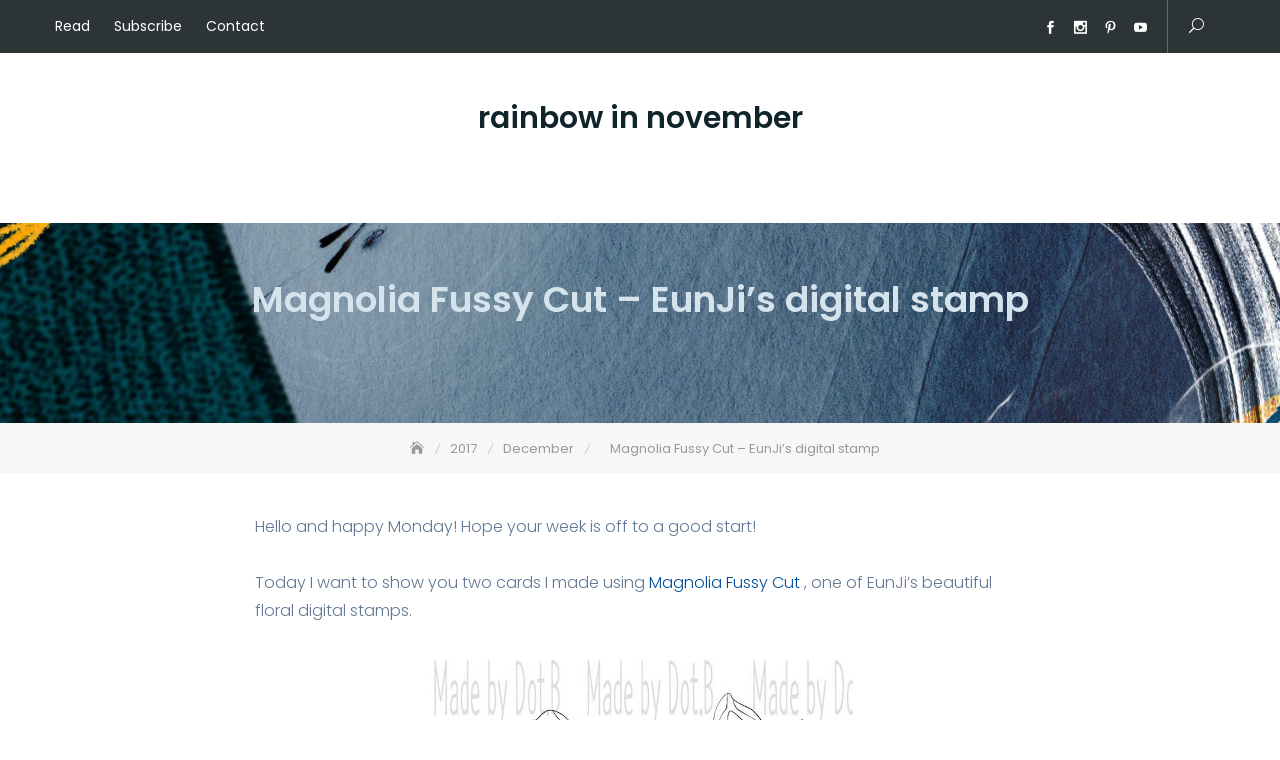

--- FILE ---
content_type: text/html; charset=UTF-8
request_url: https://rainbowinnovember.com/2017/12/magnolia-fussy-cut-eunjis-digital-stamp/
body_size: 14741
content:
<!DOCTYPE html>
<html lang="en-US">
<head>
	<meta charset="UTF-8">
	<meta name="viewport" content="width=device-width, initial-scale=1">
	<link rel="profile" href="https://gmpg.org/xfn/11">
	<title>Magnolia Fussy Cut &#8211; EunJi&#8217;s digital stamp &#8211; rainbow in november</title>
<meta name='robots' content='max-image-preview:large' />
<link rel='dns-prefetch' href='//fonts.googleapis.com' />
<link rel="alternate" type="application/rss+xml" title="rainbow in november &raquo; Feed" href="https://rainbowinnovember.com/feed/" />
<link rel="alternate" type="application/rss+xml" title="rainbow in november &raquo; Comments Feed" href="https://rainbowinnovember.com/comments/feed/" />
<link rel="alternate" type="application/rss+xml" title="rainbow in november &raquo; Magnolia Fussy Cut &#8211; EunJi&#8217;s digital stamp Comments Feed" href="https://rainbowinnovember.com/2017/12/magnolia-fussy-cut-eunjis-digital-stamp/feed/" />
<link rel="alternate" title="oEmbed (JSON)" type="application/json+oembed" href="https://rainbowinnovember.com/wp-json/oembed/1.0/embed?url=https%3A%2F%2Frainbowinnovember.com%2F2017%2F12%2Fmagnolia-fussy-cut-eunjis-digital-stamp%2F" />
<link rel="alternate" title="oEmbed (XML)" type="text/xml+oembed" href="https://rainbowinnovember.com/wp-json/oembed/1.0/embed?url=https%3A%2F%2Frainbowinnovember.com%2F2017%2F12%2Fmagnolia-fussy-cut-eunjis-digital-stamp%2F&#038;format=xml" />
<style id='wp-img-auto-sizes-contain-inline-css' type='text/css'>
img:is([sizes=auto i],[sizes^="auto," i]){contain-intrinsic-size:3000px 1500px}
/*# sourceURL=wp-img-auto-sizes-contain-inline-css */
</style>
<style id='wp-emoji-styles-inline-css' type='text/css'>

	img.wp-smiley, img.emoji {
		display: inline !important;
		border: none !important;
		box-shadow: none !important;
		height: 1em !important;
		width: 1em !important;
		margin: 0 0.07em !important;
		vertical-align: -0.1em !important;
		background: none !important;
		padding: 0 !important;
	}
/*# sourceURL=wp-emoji-styles-inline-css */
</style>
<link rel='stylesheet' id='wp-block-library-css' href='https://rainbowinnovember.com/wp-includes/css/dist/block-library/style.min.css?ver=6.9' type='text/css' media='all' />
<style id='wp-block-library-theme-inline-css' type='text/css'>
.wp-block-audio :where(figcaption){color:#555;font-size:13px;text-align:center}.is-dark-theme .wp-block-audio :where(figcaption){color:#ffffffa6}.wp-block-audio{margin:0 0 1em}.wp-block-code{border:1px solid #ccc;border-radius:4px;font-family:Menlo,Consolas,monaco,monospace;padding:.8em 1em}.wp-block-embed :where(figcaption){color:#555;font-size:13px;text-align:center}.is-dark-theme .wp-block-embed :where(figcaption){color:#ffffffa6}.wp-block-embed{margin:0 0 1em}.blocks-gallery-caption{color:#555;font-size:13px;text-align:center}.is-dark-theme .blocks-gallery-caption{color:#ffffffa6}:root :where(.wp-block-image figcaption){color:#555;font-size:13px;text-align:center}.is-dark-theme :root :where(.wp-block-image figcaption){color:#ffffffa6}.wp-block-image{margin:0 0 1em}.wp-block-pullquote{border-bottom:4px solid;border-top:4px solid;color:currentColor;margin-bottom:1.75em}.wp-block-pullquote :where(cite),.wp-block-pullquote :where(footer),.wp-block-pullquote__citation{color:currentColor;font-size:.8125em;font-style:normal;text-transform:uppercase}.wp-block-quote{border-left:.25em solid;margin:0 0 1.75em;padding-left:1em}.wp-block-quote cite,.wp-block-quote footer{color:currentColor;font-size:.8125em;font-style:normal;position:relative}.wp-block-quote:where(.has-text-align-right){border-left:none;border-right:.25em solid;padding-left:0;padding-right:1em}.wp-block-quote:where(.has-text-align-center){border:none;padding-left:0}.wp-block-quote.is-large,.wp-block-quote.is-style-large,.wp-block-quote:where(.is-style-plain){border:none}.wp-block-search .wp-block-search__label{font-weight:700}.wp-block-search__button{border:1px solid #ccc;padding:.375em .625em}:where(.wp-block-group.has-background){padding:1.25em 2.375em}.wp-block-separator.has-css-opacity{opacity:.4}.wp-block-separator{border:none;border-bottom:2px solid;margin-left:auto;margin-right:auto}.wp-block-separator.has-alpha-channel-opacity{opacity:1}.wp-block-separator:not(.is-style-wide):not(.is-style-dots){width:100px}.wp-block-separator.has-background:not(.is-style-dots){border-bottom:none;height:1px}.wp-block-separator.has-background:not(.is-style-wide):not(.is-style-dots){height:2px}.wp-block-table{margin:0 0 1em}.wp-block-table td,.wp-block-table th{word-break:normal}.wp-block-table :where(figcaption){color:#555;font-size:13px;text-align:center}.is-dark-theme .wp-block-table :where(figcaption){color:#ffffffa6}.wp-block-video :where(figcaption){color:#555;font-size:13px;text-align:center}.is-dark-theme .wp-block-video :where(figcaption){color:#ffffffa6}.wp-block-video{margin:0 0 1em}:root :where(.wp-block-template-part.has-background){margin-bottom:0;margin-top:0;padding:1.25em 2.375em}
/*# sourceURL=/wp-includes/css/dist/block-library/theme.min.css */
</style>
<style id='classic-theme-styles-inline-css' type='text/css'>
/*! This file is auto-generated */
.wp-block-button__link{color:#fff;background-color:#32373c;border-radius:9999px;box-shadow:none;text-decoration:none;padding:calc(.667em + 2px) calc(1.333em + 2px);font-size:1.125em}.wp-block-file__button{background:#32373c;color:#fff;text-decoration:none}
/*# sourceURL=/wp-includes/css/classic-themes.min.css */
</style>
<style id='wppb-edit-profile-style-inline-css' type='text/css'>


/*# sourceURL=https://rainbowinnovember.com/wp-content/plugins/profile-builder/assets/misc/gutenberg/blocks/build/edit-profile/style-index.css */
</style>
<style id='wppb-login-style-inline-css' type='text/css'>


/*# sourceURL=https://rainbowinnovember.com/wp-content/plugins/profile-builder/assets/misc/gutenberg/blocks/build/login/style-index.css */
</style>
<style id='wppb-recover-password-style-inline-css' type='text/css'>


/*# sourceURL=https://rainbowinnovember.com/wp-content/plugins/profile-builder/assets/misc/gutenberg/blocks/build/recover-password/style-index.css */
</style>
<style id='wppb-register-style-inline-css' type='text/css'>


/*# sourceURL=https://rainbowinnovember.com/wp-content/plugins/profile-builder/assets/misc/gutenberg/blocks/build/register/style-index.css */
</style>
<link rel='stylesheet' id='wp-components-css' href='https://rainbowinnovember.com/wp-includes/css/dist/components/style.min.css?ver=6.9' type='text/css' media='all' />
<link rel='stylesheet' id='wp-preferences-css' href='https://rainbowinnovember.com/wp-includes/css/dist/preferences/style.min.css?ver=6.9' type='text/css' media='all' />
<link rel='stylesheet' id='wp-block-editor-css' href='https://rainbowinnovember.com/wp-includes/css/dist/block-editor/style.min.css?ver=6.9' type='text/css' media='all' />
<link rel='stylesheet' id='wp-reusable-blocks-css' href='https://rainbowinnovember.com/wp-includes/css/dist/reusable-blocks/style.min.css?ver=6.9' type='text/css' media='all' />
<link rel='stylesheet' id='wp-patterns-css' href='https://rainbowinnovember.com/wp-includes/css/dist/patterns/style.min.css?ver=6.9' type='text/css' media='all' />
<link rel='stylesheet' id='wp-editor-css' href='https://rainbowinnovember.com/wp-includes/css/dist/editor/style.min.css?ver=6.9' type='text/css' media='all' />
<link rel='stylesheet' id='cb-common-css-css' href='https://rainbowinnovember.com/wp-content/plugins/creative-blocks/dist/blocks.style.build.css?ver=6.9' type='text/css' media='all' />
<link rel='stylesheet' id='font-awesome-css' href='https://rainbowinnovember.com/wp-content/plugins/elementor/assets/lib/font-awesome/css/font-awesome.min.css?ver=4.7.0' type='text/css' media='all' />
<link rel='stylesheet' id='mpp_gutenberg-css' href='https://rainbowinnovember.com/wp-content/plugins/profile-builder/add-ons-free/user-profile-picture/dist/blocks.style.build.css?ver=2.6.0' type='text/css' media='all' />
<style id='global-styles-inline-css' type='text/css'>
:root{--wp--preset--aspect-ratio--square: 1;--wp--preset--aspect-ratio--4-3: 4/3;--wp--preset--aspect-ratio--3-4: 3/4;--wp--preset--aspect-ratio--3-2: 3/2;--wp--preset--aspect-ratio--2-3: 2/3;--wp--preset--aspect-ratio--16-9: 16/9;--wp--preset--aspect-ratio--9-16: 9/16;--wp--preset--color--black: #000000;--wp--preset--color--cyan-bluish-gray: #abb8c3;--wp--preset--color--white: #ffffff;--wp--preset--color--pale-pink: #f78da7;--wp--preset--color--vivid-red: #cf2e2e;--wp--preset--color--luminous-vivid-orange: #ff6900;--wp--preset--color--luminous-vivid-amber: #fcb900;--wp--preset--color--light-green-cyan: #7bdcb5;--wp--preset--color--vivid-green-cyan: #00d084;--wp--preset--color--pale-cyan-blue: #8ed1fc;--wp--preset--color--vivid-cyan-blue: #0693e3;--wp--preset--color--vivid-purple: #9b51e0;--wp--preset--color--tan: #E6DBAD;--wp--preset--color--yellow: #FDE64B;--wp--preset--color--orange: #ED7014;--wp--preset--color--red: #D0312D;--wp--preset--color--pink: #0081FE;--wp--preset--color--purple: #A32CC4;--wp--preset--color--blue: #3A43BA;--wp--preset--color--green: #67B930;--wp--preset--color--brown: #231709;--wp--preset--color--grey: #6C626D;--wp--preset--gradient--vivid-cyan-blue-to-vivid-purple: linear-gradient(135deg,rgb(6,147,227) 0%,rgb(155,81,224) 100%);--wp--preset--gradient--light-green-cyan-to-vivid-green-cyan: linear-gradient(135deg,rgb(122,220,180) 0%,rgb(0,208,130) 100%);--wp--preset--gradient--luminous-vivid-amber-to-luminous-vivid-orange: linear-gradient(135deg,rgb(252,185,0) 0%,rgb(255,105,0) 100%);--wp--preset--gradient--luminous-vivid-orange-to-vivid-red: linear-gradient(135deg,rgb(255,105,0) 0%,rgb(207,46,46) 100%);--wp--preset--gradient--very-light-gray-to-cyan-bluish-gray: linear-gradient(135deg,rgb(238,238,238) 0%,rgb(169,184,195) 100%);--wp--preset--gradient--cool-to-warm-spectrum: linear-gradient(135deg,rgb(74,234,220) 0%,rgb(151,120,209) 20%,rgb(207,42,186) 40%,rgb(238,44,130) 60%,rgb(251,105,98) 80%,rgb(254,248,76) 100%);--wp--preset--gradient--blush-light-purple: linear-gradient(135deg,rgb(255,206,236) 0%,rgb(152,150,240) 100%);--wp--preset--gradient--blush-bordeaux: linear-gradient(135deg,rgb(254,205,165) 0%,rgb(254,45,45) 50%,rgb(107,0,62) 100%);--wp--preset--gradient--luminous-dusk: linear-gradient(135deg,rgb(255,203,112) 0%,rgb(199,81,192) 50%,rgb(65,88,208) 100%);--wp--preset--gradient--pale-ocean: linear-gradient(135deg,rgb(255,245,203) 0%,rgb(182,227,212) 50%,rgb(51,167,181) 100%);--wp--preset--gradient--electric-grass: linear-gradient(135deg,rgb(202,248,128) 0%,rgb(113,206,126) 100%);--wp--preset--gradient--midnight: linear-gradient(135deg,rgb(2,3,129) 0%,rgb(40,116,252) 100%);--wp--preset--font-size--small: 12px;--wp--preset--font-size--medium: 20px;--wp--preset--font-size--large: 36px;--wp--preset--font-size--x-large: 42px;--wp--preset--font-size--regular: 16px;--wp--preset--font-size--larger: 36px;--wp--preset--font-size--huge: 48px;--wp--preset--spacing--20: 0.44rem;--wp--preset--spacing--30: 0.67rem;--wp--preset--spacing--40: 1rem;--wp--preset--spacing--50: 1.5rem;--wp--preset--spacing--60: 2.25rem;--wp--preset--spacing--70: 3.38rem;--wp--preset--spacing--80: 5.06rem;--wp--preset--shadow--natural: 6px 6px 9px rgba(0, 0, 0, 0.2);--wp--preset--shadow--deep: 12px 12px 50px rgba(0, 0, 0, 0.4);--wp--preset--shadow--sharp: 6px 6px 0px rgba(0, 0, 0, 0.2);--wp--preset--shadow--outlined: 6px 6px 0px -3px rgb(255, 255, 255), 6px 6px rgb(0, 0, 0);--wp--preset--shadow--crisp: 6px 6px 0px rgb(0, 0, 0);}:where(.is-layout-flex){gap: 0.5em;}:where(.is-layout-grid){gap: 0.5em;}body .is-layout-flex{display: flex;}.is-layout-flex{flex-wrap: wrap;align-items: center;}.is-layout-flex > :is(*, div){margin: 0;}body .is-layout-grid{display: grid;}.is-layout-grid > :is(*, div){margin: 0;}:where(.wp-block-columns.is-layout-flex){gap: 2em;}:where(.wp-block-columns.is-layout-grid){gap: 2em;}:where(.wp-block-post-template.is-layout-flex){gap: 1.25em;}:where(.wp-block-post-template.is-layout-grid){gap: 1.25em;}.has-black-color{color: var(--wp--preset--color--black) !important;}.has-cyan-bluish-gray-color{color: var(--wp--preset--color--cyan-bluish-gray) !important;}.has-white-color{color: var(--wp--preset--color--white) !important;}.has-pale-pink-color{color: var(--wp--preset--color--pale-pink) !important;}.has-vivid-red-color{color: var(--wp--preset--color--vivid-red) !important;}.has-luminous-vivid-orange-color{color: var(--wp--preset--color--luminous-vivid-orange) !important;}.has-luminous-vivid-amber-color{color: var(--wp--preset--color--luminous-vivid-amber) !important;}.has-light-green-cyan-color{color: var(--wp--preset--color--light-green-cyan) !important;}.has-vivid-green-cyan-color{color: var(--wp--preset--color--vivid-green-cyan) !important;}.has-pale-cyan-blue-color{color: var(--wp--preset--color--pale-cyan-blue) !important;}.has-vivid-cyan-blue-color{color: var(--wp--preset--color--vivid-cyan-blue) !important;}.has-vivid-purple-color{color: var(--wp--preset--color--vivid-purple) !important;}.has-black-background-color{background-color: var(--wp--preset--color--black) !important;}.has-cyan-bluish-gray-background-color{background-color: var(--wp--preset--color--cyan-bluish-gray) !important;}.has-white-background-color{background-color: var(--wp--preset--color--white) !important;}.has-pale-pink-background-color{background-color: var(--wp--preset--color--pale-pink) !important;}.has-vivid-red-background-color{background-color: var(--wp--preset--color--vivid-red) !important;}.has-luminous-vivid-orange-background-color{background-color: var(--wp--preset--color--luminous-vivid-orange) !important;}.has-luminous-vivid-amber-background-color{background-color: var(--wp--preset--color--luminous-vivid-amber) !important;}.has-light-green-cyan-background-color{background-color: var(--wp--preset--color--light-green-cyan) !important;}.has-vivid-green-cyan-background-color{background-color: var(--wp--preset--color--vivid-green-cyan) !important;}.has-pale-cyan-blue-background-color{background-color: var(--wp--preset--color--pale-cyan-blue) !important;}.has-vivid-cyan-blue-background-color{background-color: var(--wp--preset--color--vivid-cyan-blue) !important;}.has-vivid-purple-background-color{background-color: var(--wp--preset--color--vivid-purple) !important;}.has-black-border-color{border-color: var(--wp--preset--color--black) !important;}.has-cyan-bluish-gray-border-color{border-color: var(--wp--preset--color--cyan-bluish-gray) !important;}.has-white-border-color{border-color: var(--wp--preset--color--white) !important;}.has-pale-pink-border-color{border-color: var(--wp--preset--color--pale-pink) !important;}.has-vivid-red-border-color{border-color: var(--wp--preset--color--vivid-red) !important;}.has-luminous-vivid-orange-border-color{border-color: var(--wp--preset--color--luminous-vivid-orange) !important;}.has-luminous-vivid-amber-border-color{border-color: var(--wp--preset--color--luminous-vivid-amber) !important;}.has-light-green-cyan-border-color{border-color: var(--wp--preset--color--light-green-cyan) !important;}.has-vivid-green-cyan-border-color{border-color: var(--wp--preset--color--vivid-green-cyan) !important;}.has-pale-cyan-blue-border-color{border-color: var(--wp--preset--color--pale-cyan-blue) !important;}.has-vivid-cyan-blue-border-color{border-color: var(--wp--preset--color--vivid-cyan-blue) !important;}.has-vivid-purple-border-color{border-color: var(--wp--preset--color--vivid-purple) !important;}.has-vivid-cyan-blue-to-vivid-purple-gradient-background{background: var(--wp--preset--gradient--vivid-cyan-blue-to-vivid-purple) !important;}.has-light-green-cyan-to-vivid-green-cyan-gradient-background{background: var(--wp--preset--gradient--light-green-cyan-to-vivid-green-cyan) !important;}.has-luminous-vivid-amber-to-luminous-vivid-orange-gradient-background{background: var(--wp--preset--gradient--luminous-vivid-amber-to-luminous-vivid-orange) !important;}.has-luminous-vivid-orange-to-vivid-red-gradient-background{background: var(--wp--preset--gradient--luminous-vivid-orange-to-vivid-red) !important;}.has-very-light-gray-to-cyan-bluish-gray-gradient-background{background: var(--wp--preset--gradient--very-light-gray-to-cyan-bluish-gray) !important;}.has-cool-to-warm-spectrum-gradient-background{background: var(--wp--preset--gradient--cool-to-warm-spectrum) !important;}.has-blush-light-purple-gradient-background{background: var(--wp--preset--gradient--blush-light-purple) !important;}.has-blush-bordeaux-gradient-background{background: var(--wp--preset--gradient--blush-bordeaux) !important;}.has-luminous-dusk-gradient-background{background: var(--wp--preset--gradient--luminous-dusk) !important;}.has-pale-ocean-gradient-background{background: var(--wp--preset--gradient--pale-ocean) !important;}.has-electric-grass-gradient-background{background: var(--wp--preset--gradient--electric-grass) !important;}.has-midnight-gradient-background{background: var(--wp--preset--gradient--midnight) !important;}.has-small-font-size{font-size: var(--wp--preset--font-size--small) !important;}.has-medium-font-size{font-size: var(--wp--preset--font-size--medium) !important;}.has-large-font-size{font-size: var(--wp--preset--font-size--large) !important;}.has-x-large-font-size{font-size: var(--wp--preset--font-size--x-large) !important;}
:where(.wp-block-post-template.is-layout-flex){gap: 1.25em;}:where(.wp-block-post-template.is-layout-grid){gap: 1.25em;}
:where(.wp-block-term-template.is-layout-flex){gap: 1.25em;}:where(.wp-block-term-template.is-layout-grid){gap: 1.25em;}
:where(.wp-block-columns.is-layout-flex){gap: 2em;}:where(.wp-block-columns.is-layout-grid){gap: 2em;}
:root :where(.wp-block-pullquote){font-size: 1.5em;line-height: 1.6;}
/*# sourceURL=global-styles-inline-css */
</style>
<link rel='stylesheet' id='jquery-ui-smoothness-css' href='https://rainbowinnovember.com/wp-content/plugins/creative-blocks/vendors/jquery-ui.css?ver=1.12.1' type='text/css' media='all' />
<link rel='stylesheet' id='email-subscribers-css' href='https://rainbowinnovember.com/wp-content/plugins/email-subscribers/lite/public/css/email-subscribers-public.css?ver=5.9.13' type='text/css' media='all' />
<link rel='stylesheet' id='ivory-search-styles-css' href='https://rainbowinnovember.com/wp-content/plugins/add-search-to-menu/public/css/ivory-search.min.css?ver=5.5.13' type='text/css' media='all' />
<link rel='stylesheet' id='bootstrap-css' href='https://rainbowinnovember.com/wp-content/themes/blogto/assets/vendors/bootstrap/css/bootstrap.min.css?ver=1743933285' type='text/css' media='all' />
<link rel='stylesheet' id='kfi-icons-css' href='https://rainbowinnovember.com/wp-content/themes/blogto/assets/vendors/kf-icons/css/style.css?ver=1743933285' type='text/css' media='all' />
<link rel='stylesheet' id='owlcarousel-css' href='https://rainbowinnovember.com/wp-content/themes/blogto/assets/vendors/OwlCarousel2-2.2.1/assets/owl.carousel.min.css?ver=1743933285' type='text/css' media='all' />
<link rel='stylesheet' id='owlcarousel-theme-css' href='https://rainbowinnovember.com/wp-content/themes/blogto/assets/vendors/OwlCarousel2-2.2.1/assets/owl.theme.default.min.css?ver=1743933285' type='text/css' media='all' />
<link rel='stylesheet' id='colorbox-css' href='https://rainbowinnovember.com/wp-content/themes/blogto/assets/vendors/colorbox/css/colorbox.min.css?ver=1743933285' type='text/css' media='all' />
<link rel='stylesheet' id='blogto-blocks-css' href='https://rainbowinnovember.com/wp-content/themes/blogto/assets/css/blocks.min.css?ver=1743933285' type='text/css' media='all' />
<link rel='stylesheet' id='chld_thm_cfg_parent-css' href='https://rainbowinnovember.com/wp-content/themes/blogto/style.css?ver=1743933285' type='text/css' media='all' />
<link rel='stylesheet' id='blogto-google-fonts-css' href='//fonts.googleapis.com/css?family=Poppins:300,400,400i,500,600,700,800,900' type='text/css' media='all' />
<link rel='stylesheet' id='blogto-style-css' href='https://rainbowinnovember.com/wp-content/themes/tyoocat/style.css?ver=1743933285' type='text/css' media='all' />
<link rel='stylesheet' id='wppb_stylesheet-css' href='https://rainbowinnovember.com/wp-content/plugins/profile-builder/assets/css/style-front-end.css?ver=3.15.2' type='text/css' media='all' />
<script type="text/javascript" src="https://rainbowinnovember.com/wp-includes/js/jquery/jquery.min.js?ver=3.7.1" id="jquery-core-js"></script>
<script type="text/javascript" src="https://rainbowinnovember.com/wp-includes/js/jquery/jquery-migrate.min.js?ver=3.4.1" id="jquery-migrate-js"></script>
<link rel="https://api.w.org/" href="https://rainbowinnovember.com/wp-json/" /><link rel="alternate" title="JSON" type="application/json" href="https://rainbowinnovember.com/wp-json/wp/v2/posts/381" /><link rel="EditURI" type="application/rsd+xml" title="RSD" href="https://rainbowinnovember.com/xmlrpc.php?rsd" />
<meta name="generator" content="WordPress 6.9" />
<link rel="canonical" href="https://rainbowinnovember.com/2017/12/magnolia-fussy-cut-eunjis-digital-stamp/" />
<link rel='shortlink' href='https://rainbowinnovember.com/?p=381' />
<!-- start Simple Custom CSS and JS -->
<style type="text/css">
.single-post .site-header .site-branding{margin-top:0!important;}.single-post #primary-menu{margin-top:0px!important;}/*.single-post #masthead > div > div > div.col-xs-9.col-sm-7.col-md-12{display:none!important;}*/.single-post #masthead > div > div > div.col-xs-9.col-sm-7.col-md-12 > div > div > p.site-description{display:none!important;}.single-post .site-header.site-alternate-header .site-branding .site-title, .single-post .site-header.site-alternate-header .site-branding .site-title a{font-size:30px!important;}.single-post .site-header.site-alternate-header .main-navigation{display:none!important;}.single-post .site-header.site-alternate-header .site-branding-outer {text-align: center;padding-top: 5px!important;padding-bottom: 15px!important;}#menu-footer-menu{margin-right:90px!important;}</style>
<!-- end Simple Custom CSS and JS -->
<!-- Analytics by WP Statistics - https://wp-statistics.com -->
<link rel="pingback" href="https://rainbowinnovember.com/xmlrpc.php">
	<style type="text/css">
		.offcanvas-menu-open .kt-offcanvas-overlay {
		    position: fixed;
		    width: 100%;
		    height: 100%;
		    background: rgba(0, 0, 0, 0.7);
		    opacity: 1;
		    z-index: 9;
		    top: 0px;
		}

		.kt-offcanvas-overlay {
		    width: 0;
		    height: 0;
		    opacity: 0;
		    transition: opacity 0.5s;
		}

				
		.masonry-grid.wrap-post-list {
			width: 100% !important;
		}

		
		.block-callback {
		   background-image: url(/wp-content/uploads/2020/05/image-from-rawpixel-id-393514-jpeg-scaled.jpg );
		 }

		/*======================================*/
		/* Site title */
		/*======================================*/
		.site-header .site-branding .site-title,
		.site-header .site-branding .site-title a {
			color: #10242b;
		} 

		/*======================================*/
		/* Tagline title */
		/*======================================*/
		.site-header .site-branding .site-description {
			color: #4d4d4d;
		}

		/*======================================*/
		/* Primary color */
		/*======================================*/

		/*======================================*/
		/* Background Primary color */
		/*======================================*/
		#go-top span:hover, #go-top span:focus, #go-top span:active, .page-numbers.current,
		.searchform .search-button, .button-primary, .wrap-detail-page .contact-form-section input[type="submit"], .wrap-detail-page .kt-contact-form-area .form-group input.form-control[type="submit"], .block-grid .post-content .post-content-inner span.cat a, .block-grid .post-content .post-content-inner .button-container .post-footer-detail .post-format-outer > span span, .comments-area .comment-respond .comment-form .submit, .wrap-detail-page form input[type="submit"], .widget.widget_mc4wp_form_widget input[type="submit"] {
			background-color: #ffcccc		}

		/*======================================*/
		/* Primary border color */
		/*======================================*/
		#go-top span:hover, #go-top span:focus, #go-top span:active,
		.main-navigation ul ul, .page-numbers.current,
		.searchform .search-button, .button-primary, .wrap-detail-page .contact-form-section input[type="submit"], .wrap-detail-page .kt-contact-form-area .form-group input.form-control[type="submit"], .comments-area .comment-respond .comment-form .submit, .wrap-detail-page form input[type="submit"], .widget.widget_mc4wp_form_widget input[type="submit"] {
			border-color: #ffcccc		}

	</style>
	<meta name="generator" content="Elementor 3.34.1; features: additional_custom_breakpoints; settings: css_print_method-external, google_font-enabled, font_display-auto">
			<style>
				.e-con.e-parent:nth-of-type(n+4):not(.e-lazyloaded):not(.e-no-lazyload),
				.e-con.e-parent:nth-of-type(n+4):not(.e-lazyloaded):not(.e-no-lazyload) * {
					background-image: none !important;
				}
				@media screen and (max-height: 1024px) {
					.e-con.e-parent:nth-of-type(n+3):not(.e-lazyloaded):not(.e-no-lazyload),
					.e-con.e-parent:nth-of-type(n+3):not(.e-lazyloaded):not(.e-no-lazyload) * {
						background-image: none !important;
					}
				}
				@media screen and (max-height: 640px) {
					.e-con.e-parent:nth-of-type(n+2):not(.e-lazyloaded):not(.e-no-lazyload),
					.e-con.e-parent:nth-of-type(n+2):not(.e-lazyloaded):not(.e-no-lazyload) * {
						background-image: none !important;
					}
				}
			</style>
				<style id="blogto-custom-header-styles" type="text/css">
		.wrap-inner-banner .page-header .page-title,
		body.home.page .wrap-inner-banner .page-header .page-title {
			color: #d5e3ed;
		}
	</style>
<link rel="icon" href="https://rainbowinnovember.com/wp-content/uploads/2020/05/cropped-Rainbow-32x32.png" sizes="32x32" />
<link rel="icon" href="https://rainbowinnovember.com/wp-content/uploads/2020/05/cropped-Rainbow-192x192.png" sizes="192x192" />
<link rel="apple-touch-icon" href="https://rainbowinnovember.com/wp-content/uploads/2020/05/cropped-Rainbow-180x180.png" />
<meta name="msapplication-TileImage" content="https://rainbowinnovember.com/wp-content/uploads/2020/05/cropped-Rainbow-270x270.png" />
		<style type="text/css" id="wp-custom-css">
			.comments-area .comment-respond .logged-in-as a {color:#007b9d!important;}.comments-area .comment-respond .logged-in-as a:hover {color:#105677!important;}.nav-links a:hover{color:#007b9d!important;}.nav-links a:before:hover{color:#007b9d!important;}/*.block-slider,.home-slider,.owl-stage-outer,.owl-stage,.owl-item,.slide-item{height:300px!important;}.block-slider .banner-overlay, .block-slider .post-content-overlay .post-thumb figure a, .post-content-overlay .post-thumb figure .block-slider a{padding:40px!important;}*/.section-banner-wrap,.wrap-inner-banner,.wrap-inner-banner .container,.page-header{height:200px!important;padding-top:0;}.page-header{padding-top:15px!important;}.cat{display:none!important;}#masthead{min-height:100%;background:linear-gradient(0deg, rgba(255, 255, 255, 0.3), rgba(255, 255, 255, 0.3)), url(https://i.ibb.co/pdFgFVz/snezhana-hulak-TWOVZh-Ck0t-Y-unsplash.jpg);background-size:cover;color:#ffffff!important;background-position: center 30%;border-bottom:50px solid #ffffff;border-top:10px solid #ffffff;}.main-navigation ul.primary-menu > .current_page_item > a, .main-navigation ul.primary-menu > .current-menu-item > a{color:#000000;}.main-navigation ul.primary-menu > .current_page_item > a, .main-navigation ul.primary-menu > .current-menu-item > a{border-color:#000000;}.site-header.site-alternate-header .main-navigation{border-top:0!important;padding-top:0!important;}.site-header.site-alternate-header .site-branding .site-description{border-left:1px solid #000000;}.site-title a:hover, .menu-item a:hover, .post-title a:hover, .cat-item a:hover, .button-container a:hover{color:#FC8888!important;}.top-header-menu li a:hover, #menu-social-menu li a:hover, .search-icon a:hover{color:#FFCCCC!important;}.button-primary,.page-numbers.current,.kfi .kfi-pushpin-alt,.es_subscription_form_submit.es_submit_button.es_textbox_button{background-color:#FFCCCC!important;border-color:#FFCCCC!important;color:#000000!important;}.button-primary:hover, .page-numbers:hover, .page-numbers.current:hover, .es_subscription_form_submit.es_submit_button.es_textbox_button:hover{background-color:#000000!important;color:#ffffff!important;border-color:#000000!important;}#primary-menu{margin-top:100px;}.site-branding{margin-top:100px;}.emaillist form label{font-weight:400!important;}.post-text a:hover, .instagram-title a:hover{color:#0085ba!important;}.post-text a, .instagram-title a{white-space:nowrap!important;}*{text-transform:none;}.post-content-inner{color:#627894!important;}		</style>
		</head>

<body class="wp-singular post-template-default single single-post postid-381 single-format-standard wp-theme-blogto wp-child-theme-tyoocat blogto elementor-default elementor-kit-9232">

	<div id="site-loader">
		<div class="site-loader-inner">
			<img src="https://rainbowinnovember.com/wp-content/themes/blogto/assets/images/placeholder/loader.gif" alt="Site Loader">		</div>
	</div>

	<div id="page" class="site">
		<a class="skip-link screen-reader-text" href="#content">
			Skip to content		</a>
		<div id="offcanvas-menu">
	<div class="close-offcanvas-menu">
		<span class="kfi kfi-close"></span>
	</div>
	<div id="primary-nav-offcanvas" class="offcanvas-navigation">
		<ul id="primary-menu" class="primary-menu"><li id="menu-item-34" class="menu-item menu-item-type-custom menu-item-object-custom menu-item-home menu-item-34"><a href="https://rainbowinnovember.com">Home</a></li>
<li id="menu-item-35" class="menu-item menu-item-type-post_type menu-item-object-page menu-item-35"><a href="https://rainbowinnovember.com/resume/">Design resume</a></li>
</ul>	</div>
</div>				<header class="wrapper top-header">
			<div class="container">
				<div class="row">
					<div class="col-xs-12 col-sm-6 col-md-6">
						<div class="top-header-left">
							<div class="top-header-menu">
								<ul id="top-header-menu" class="top-header-menu"><li id="menu-item-68" class="menu-item menu-item-type-custom menu-item-object-custom menu-item-home menu-item-68"><a href="https://rainbowinnovember.com">Read</a></li>
<li id="menu-item-67" class="menu-item menu-item-type-post_type menu-item-object-page menu-item-67"><a href="https://rainbowinnovember.com/subscribe/">Subscribe</a></li>
<li id="menu-item-69" class="menu-item menu-item-type-custom menu-item-object-custom menu-item-69"><a href="/cdn-cgi/l/email-protection#4c382d29293922623523237d7d0c2b212d2520622f2321">Contact</a></li>
</ul>							</div>
						</div>
					</div>
					<div class="col-xs-12 col-sm-6 col-md-6">
						<div class="top-header-right">
						<div class="socialgroup">
							<ul id="menu-social-menu" class="menu"><li id="menu-item-71" class="menu-item menu-item-type-custom menu-item-object-custom menu-item-71"><a href="https://www.facebook.com/tyoocat/">facebook</a></li>
<li id="menu-item-37" class="menu-item menu-item-type-custom menu-item-object-custom menu-item-37"><a href="https://instagram.com/tyoocat">instagram</a></li>
<li id="menu-item-39" class="menu-item menu-item-type-custom menu-item-object-custom menu-item-39"><a href="https://pinterest.com/tyoocat/my-cards/">pinterest</a></li>
<li id="menu-item-40" class="menu-item menu-item-type-custom menu-item-object-custom menu-item-40"><a href="https://www.youtube.com/c/taeeunyoocards">youtube</a></li>
</ul>						</div>
													<span class="search-icon">
								<a href="#">
									<button aria-expanded="false">
										<span class="kfi kfi-search" aria-hidden="true"></span>
									</button>
								</a>
								<div id="search-form">
									<form role="search" method="get" id="searchform" class="searchform" action="https://rainbowinnovember.com/">
				<div>
					<label class="screen-reader-text" for="s">Search for:</label>
					<input type="text" value="" name="s" id="s" />
					<input type="submit" id="searchsubmit" value="Search" />
				</div>
			<button type="submit" class="search-button"><span class="kfi kfi-search"></span></button></form>								</div><!-- /#search-form -->
							</span>
																		</div>
					</div>
				</div>
			</div>
		</header>
							<header id="masthead" class="wrapper site-header site-alternate-header" role="banner">
				<div class="container">
					<div class="row">
						<div class="col-xs-9 col-sm-7 col-md-12">
							<div class="site-branding-outer clearfix">
	<div class="site-branding">
					<p class="site-title">
					<a href="https://rainbowinnovember.com/" rel="home">
						rainbow in november					</a>
				</p>
				<p class="site-description">
				handmade cards by TaeEun Yoo			</p>
		</div><!-- .site-branding -->
</div>						</div>
						<div class="hidden-xs hidden-sm" id="primary-nav-container">
							<div class="wrap-nav main-navigation">
								<div id="navigation">
								    <nav id="site-navigation" class="main-navigation" role="navigation" aria-label="Primary Menu">
										<ul id="primary-menu" class="primary-menu"><li class="menu-item menu-item-type-custom menu-item-object-custom menu-item-home menu-item-34"><a href="https://rainbowinnovember.com">Home</a></li>
<li class="menu-item menu-item-type-post_type menu-item-object-page menu-item-35"><a href="https://rainbowinnovember.com/resume/">Design resume</a></li>
</ul>								    </nav>
								</div>
							</div>
						</div>
						<div class="col-xs-3 col-sm-5 visible-xs visible-sm" id="header-bottom-right-outer">
							<div class="header-bottom-right">
								<span class="alt-menu-icon visible-sm">
									<a class="offcanvas-menu-toggler" href="#">
										<span class="kfi kfi-menu"></span>
									</a>
								</span>
							</div>
						</div>
					</div>
				</div>
			</header><!-- alternate-header -->

		
		<div id="content" class="wrapper site-main">


<section class="wrapper section-banner-wrap">
	<div class="wrap-inner-banner" style="background-image: url('/wp-content/uploads/2020/05/cropped-image-from-rawpixel-id-2209814-jpeg-scaled-2.jpg')">
		<div class="container">
			<header class="page-header">
				<div class="inner-header-content">
					<h1 class="page-title">Magnolia Fussy Cut &#8211; EunJi&#8217;s digital stamp</h1>
									</div>
			</header>
		</div>
	</div>	
			<div class="breadcrumb-wrap">
			<div class="container">
				<nav role="navigation" aria-label="Breadcrumbs" class="breadcrumb-trail breadcrumbs" itemprop="breadcrumb"><ul class="trail-items" itemscope itemtype="http://schema.org/BreadcrumbList"><meta name="numberOfItems" content="4" /><meta name="itemListOrder" content="Ascending" /><li itemprop="itemListElement" itemscope itemtype="http://schema.org/ListItem" class="trail-item trail-begin"><a href="https://rainbowinnovember.com/" rel="home" itemprop="item"><span itemprop="name">Home</span></a><meta itemprop="position" content="1" /></li><li itemprop="itemListElement" itemscope itemtype="http://schema.org/ListItem" class="trail-item"><a href="https://rainbowinnovember.com/2017/" itemprop="item"><span itemprop="name">2017</span></a><meta itemprop="position" content="2" /></li><li itemprop="itemListElement" itemscope itemtype="http://schema.org/ListItem" class="trail-item"><a href="https://rainbowinnovember.com/2017/12/" itemprop="item"><span itemprop="name">December</span></a><meta itemprop="position" content="3" /></li><li itemprop="itemListElement" itemscope itemtype="http://schema.org/ListItem" class="trail-item trail-end"><span itemprop="item"><span itemprop="name">Magnolia Fussy Cut &#8211; EunJi&#8217;s digital stamp</span></span><meta itemprop="position" content="4" /></li></ul></nav>			</div>
		</div>
	</section><section class="wrapper wrap-detail-page" id="main-content">
	<div class="container">
		<div class="row">
													<div class="col-xs-12 col-sm-12 col-md-8 col-md-offset-2">
					<main id="main" class="post-main-content" role="main">
						<article id="post-381" class="post-content post-381 post type-post status-publish format-standard hentry category-uncategorized">
    <div class="post-content-inner">
        <div class="post-text">
            <div class="separator" style="clear: both; text-align: left;">Hello and happy Monday! Hope your week is off to a good start!&nbsp;</div><div class="separator" style="clear: both; text-align: left;"><br /></div><div class="separator" style="clear: both; text-align: left;">Today I want to show you two cards I made using <a href="https://www.etsy.com/listing/545407212/magnolia-fussy-cut" target="_blank" rel="noopener noreferrer">Magnolia Fussy Cut&nbsp;</a>, one of EunJi&#8217;s beautiful floral digital stamps.&nbsp;</div><div class="separator" style="clear: both; text-align: left;"><br /></div><table align="center" cellpadding="0" cellspacing="0" class="tr-caption-container" style="margin-left: auto; margin-right: auto; text-align: center;"><tbody><tr><td style="text-align: center;"><a href="https://3.bp.blogspot.com/-b1nwooNO9fk/WjdFzLjhG4I/AAAAAAAADyg/Eg7KgZTHoTQiU-L85NpnCldetajkinuPQCLcBGAs/s1600/Magnolia{3ef674c9fd176649c89f9051e814eea51265cffdec397d743062752c782d724e}2BFussy{3ef674c9fd176649c89f9051e814eea51265cffdec397d743062752c782d724e}2BCut{3ef674c9fd176649c89f9051e814eea51265cffdec397d743062752c782d724e}2BWM.jpg" imageanchor="1" style="margin-left: auto; margin-right: auto;"><img fetchpriority="high" decoding="async" border="0" data-original-height="857" data-original-width="570" height="320" src="https://3.bp.blogspot.com/-b1nwooNO9fk/WjdFzLjhG4I/AAAAAAAADyg/Eg7KgZTHoTQiU-L85NpnCldetajkinuPQCLcBGAs/s640/Magnolia{3ef674c9fd176649c89f9051e814eea51265cffdec397d743062752c782d724e}2BFussy{3ef674c9fd176649c89f9051e814eea51265cffdec397d743062752c782d724e}2BCut{3ef674c9fd176649c89f9051e814eea51265cffdec397d743062752c782d724e}2BWM.jpg" width="212" /></a></td></tr><tr><td class="tr-caption" style="text-align: center;">Magnolia Fussy Cut</td></tr></tbody></table><div class="separator" style="clear: both; text-align: left;">I printed the whole image on a mixed media paper sheet in gray and watercolored them.&nbsp;</div><div class="separator" style="clear: both; text-align: center;"><br /></div><div class="separator" style="clear: both; text-align: center;"><a href="https://1.bp.blogspot.com/-fefKsJQ7NeI/WjLTBhyNuiI/AAAAAAAADw0/hI8I558kDOcbWO8vhjob49MfAJoREUREgCLcBGAs/s1600/EJ{3ef674c9fd176649c89f9051e814eea51265cffdec397d743062752c782d724e}2BMagnolia{3ef674c9fd176649c89f9051e814eea51265cffdec397d743062752c782d724e}2B1{3ef674c9fd176649c89f9051e814eea51265cffdec397d743062752c782d724e}2B1{3ef674c9fd176649c89f9051e814eea51265cffdec397d743062752c782d724e}2B.jpeg" imageanchor="1" style="margin-left: 1em; margin-right: 1em;"><img decoding="async" border="0" data-original-height="1394" data-original-width="1600" height="556" src="https://1.bp.blogspot.com/-fefKsJQ7NeI/WjLTBhyNuiI/AAAAAAAADw0/hI8I558kDOcbWO8vhjob49MfAJoREUREgCLcBGAs/s1600/EJ{3ef674c9fd176649c89f9051e814eea51265cffdec397d743062752c782d724e}2BMagnolia{3ef674c9fd176649c89f9051e814eea51265cffdec397d743062752c782d724e}2B1{3ef674c9fd176649c89f9051e814eea51265cffdec397d743062752c782d724e}2B1{3ef674c9fd176649c89f9051e814eea51265cffdec397d743062752c782d724e}2B.jpeg" width="640" /></a></div><br />For the first card I colored the biggest image using pearl watercolor. It&#8217;s shimmering, but the picture doesn&#8217;t show it well. The sentiment is from <a href="https://foiledfox.com/products/penny-black-happy-wishes-clear-stamp-set/" target="_blank" rel="noopener noreferrer">Happy Wishes</a> by Penny Black. I cut the panel using <a href="https://www.thetonstamps.com/products/dual-stitched-rectangle-dies" target="_blank" rel="noopener noreferrer">Double Stitched Rectangle die by The Ton</a>&nbsp;and cut along the outline of the image on the left side. I pop the panel up using foam adhesive on the dark brown cardbase.<br /><br /><div class="separator" style="clear: both; text-align: center;"><a href="https://3.bp.blogspot.com/-d_Vb4CV87Pw/WjLTE268UTI/AAAAAAAADw8/3vit7RwY_bkODSGgxwh7UqJhHB4kVwbzACLcBGAs/s1600/EJ{3ef674c9fd176649c89f9051e814eea51265cffdec397d743062752c782d724e}2BMagnolia{3ef674c9fd176649c89f9051e814eea51265cffdec397d743062752c782d724e}2B1{3ef674c9fd176649c89f9051e814eea51265cffdec397d743062752c782d724e}2BCU.jpeg" imageanchor="1" style="margin-left: 1em; margin-right: 1em;"><img decoding="async" border="0" data-original-height="1172" data-original-width="1600" height="468" src="https://3.bp.blogspot.com/-d_Vb4CV87Pw/WjLTE268UTI/AAAAAAAADw8/3vit7RwY_bkODSGgxwh7UqJhHB4kVwbzACLcBGAs/s1600/EJ{3ef674c9fd176649c89f9051e814eea51265cffdec397d743062752c782d724e}2BMagnolia{3ef674c9fd176649c89f9051e814eea51265cffdec397d743062752c782d724e}2B1{3ef674c9fd176649c89f9051e814eea51265cffdec397d743062752c782d724e}2BCU.jpeg" width="640" /></a></div><br />I used the other magnolia images to create my second card.<br /><br /><div class="separator" style="clear: both; text-align: center;"><a href="https://3.bp.blogspot.com/-_XgpJWFrul8/WjLTE4O2xSI/AAAAAAAADw4/DKutc8w6C7At1ySKZjdbUCnjHF8UxL-dwCLcBGAs/s1600/EJ{3ef674c9fd176649c89f9051e814eea51265cffdec397d743062752c782d724e}2BMagnolia{3ef674c9fd176649c89f9051e814eea51265cffdec397d743062752c782d724e}2B2{3ef674c9fd176649c89f9051e814eea51265cffdec397d743062752c782d724e}2B.jpeg" imageanchor="1" style="margin-left: 1em; margin-right: 1em;"><img loading="lazy" decoding="async" border="0" data-original-height="1287" data-original-width="1600" height="514" src="https://3.bp.blogspot.com/-_XgpJWFrul8/WjLTE4O2xSI/AAAAAAAADw4/DKutc8w6C7At1ySKZjdbUCnjHF8UxL-dwCLcBGAs/s1600/EJ{3ef674c9fd176649c89f9051e814eea51265cffdec397d743062752c782d724e}2BMagnolia{3ef674c9fd176649c89f9051e814eea51265cffdec397d743062752c782d724e}2B2{3ef674c9fd176649c89f9051e814eea51265cffdec397d743062752c782d724e}2B.jpeg" width="640" /></a></div><br />The front panel is with the two magnolia flowers on the top of the stamp. I fussy cut the third flower and a bud (which are on the left side of the stamp) and then added them onto the main panel after I drew the stem for the third flower by hand. I glued a strip of green shimmer paper on the bottom of the card. To finish off I added Crystal Stickles on the center of the flowers.<br /><br /><div class="separator" style="clear: both; text-align: center;"><a href="https://1.bp.blogspot.com/-Vwpan42yxmc/WjLTE5XMVjI/AAAAAAAADxA/ipQ735p1CI8ju-6F1XSIpqVBGENKaRuOwCLcBGAs/s1600/EJ{3ef674c9fd176649c89f9051e814eea51265cffdec397d743062752c782d724e}2BMagnolia{3ef674c9fd176649c89f9051e814eea51265cffdec397d743062752c782d724e}2B2{3ef674c9fd176649c89f9051e814eea51265cffdec397d743062752c782d724e}2BCU.jpeg" imageanchor="1" style="margin-left: 1em; margin-right: 1em;"><img loading="lazy" decoding="async" border="0" data-original-height="1054" data-original-width="1600" height="420" src="https://1.bp.blogspot.com/-Vwpan42yxmc/WjLTE5XMVjI/AAAAAAAADxA/ipQ735p1CI8ju-6F1XSIpqVBGENKaRuOwCLcBGAs/s1600/EJ{3ef674c9fd176649c89f9051e814eea51265cffdec397d743062752c782d724e}2BMagnolia{3ef674c9fd176649c89f9051e814eea51265cffdec397d743062752c782d724e}2B2{3ef674c9fd176649c89f9051e814eea51265cffdec397d743062752c782d724e}2BCU.jpeg" width="640" /></a></div><br />I&#8217;m still learning how to use the digital stamps. But I can say I love that the size of the image is adjustable when I have digital stamps.<br /><br />I want to enter the second card into <a href="https://addictedtostamps-challenge.blogspot.com/2017/12/challenge-272-make-your-mark.html" target="_blank" rel="noopener noreferrer">Addicted to Stamps and More #272: Make Your Mark</a>.<br /><br /><div class="separator" style="clear: both; text-align: center;"><a href="https://3.bp.blogspot.com/-tuV3_u9G5LU/WGB7mtmuBOI/AAAAAAAAOAo/30xWsn4qy6cMxZ1y399EpDta9TxWM-PDgCLcB/s400/Make{3ef674c9fd176649c89f9051e814eea51265cffdec397d743062752c782d724e}2BYour{3ef674c9fd176649c89f9051e814eea51265cffdec397d743062752c782d724e}2BMark{3ef674c9fd176649c89f9051e814eea51265cffdec397d743062752c782d724e}2Bbadge.jpg" imageanchor="1" style="margin-left: 1em; margin-right: 1em;"><img loading="lazy" decoding="async" border="0" data-original-height="141" data-original-width="400" height="112" src="https://3.bp.blogspot.com/-tuV3_u9G5LU/WGB7mtmuBOI/AAAAAAAAOAo/30xWsn4qy6cMxZ1y399EpDta9TxWM-PDgCLcB/s320/Make{3ef674c9fd176649c89f9051e814eea51265cffdec397d743062752c782d724e}2BYour{3ef674c9fd176649c89f9051e814eea51265cffdec397d743062752c782d724e}2BMark{3ef674c9fd176649c89f9051e814eea51265cffdec397d743062752c782d724e}2Bbadge.jpg" width="320" /></a></div><div class="separator" style="clear: both; text-align: center;"><br /></div><div class="separator" style="clear: both; text-align: left;">Thank you so much for stopping by today!&nbsp;</div><div class="separator" style="clear: both; text-align: left;">Have a wonderful week!</div><div class="separator" style="clear: both; text-align: left;">TaeEun</div><br />        </div>
        		<footer class="post-footer">
            <div class="detail">

            	<!-- Hide this section in single page  -->
            					
					<span class="screen-reader-text">Posted on</span>
	<span class="posted-on">
		<a href="https://rainbowinnovember.com/2017/12/18/" rel="bookmark">
			<time class="entry-date published updated" datetime="2017-12-18T14:22:00+01:00">December 18, 2017</time>		</a>
	</span>
	<span class="divider">/</span>
					
				<span class="comment-link">
					<a href="https://rainbowinnovember.com/2017/12/magnolia-fussy-cut-eunjis-digital-stamp/#respond">

						0					</a>
				</span>

				
					
													<span class="cat-links">
						<span class="screen-reader-text">
							Categories						</span>
						<a href="https://rainbowinnovember.com/category/uncategorized/" rel="category tag">Uncategorized</a>					</span>
							</div>
		</footer>
	    </div>
</article><div class="author-detail">
	<div class="author">
		<a href="https://rainbowinnovember.com/author/taeeun/">
		    <img width="100" height="100" src="https://rainbowinnovember.com/wp-content/uploads/2020/05/Profil-kl.jpg" class="avatar avatar-100 photo" alt="" decoding="async" srcset="https://rainbowinnovember.com/wp-content/uploads/2020/05/Profil-kl.jpg 113w, https://rainbowinnovember.com/wp-content/uploads/2020/05/Profil-kl-24x24.jpg 24w, https://rainbowinnovember.com/wp-content/uploads/2020/05/Profil-kl-48x48.jpg 48w, https://rainbowinnovember.com/wp-content/uploads/2020/05/Profil-kl-96x96.jpg 96w" sizes="(max-width: 100px) 100vw, 100px" />		</a>
	</div>
	<div class="author-content no-author-text">
		<h3 class="author-name">
			<span>Post Author:</span> 
			TaeEun Yoo		</h3>
			</div>
</div>
<div id="comments" class="comments-area">
		<div id="respond" class="comment-respond">
		<h3 id="reply-title" class="comment-reply-title">Leave a Reply <small><a rel="nofollow" id="cancel-comment-reply-link" href="/2017/12/magnolia-fussy-cut-eunjis-digital-stamp/#respond" style="display:none;">Cancel reply</a></small></h3><form action="https://rainbowinnovember.com/wp-comments-post.php" method="post" id="commentform" class="comment-form"><p class="comment-notes"><span id="email-notes">Your email address will not be published.</span> <span class="required-field-message">Required fields are marked <span class="required">*</span></span></p><p class="comment-form-comment"><label for="comment">Comment <span class="required">*</span></label> <textarea autocomplete="new-password"  id="e59822f4ba"  name="e59822f4ba"   cols="45" rows="8" maxlength="65525" required="required"></textarea><textarea id="comment" aria-label="hp-comment" aria-hidden="true" name="comment" autocomplete="new-password" style="padding:0 !important;clip:rect(1px, 1px, 1px, 1px) !important;position:absolute !important;white-space:nowrap !important;height:1px !important;width:1px !important;overflow:hidden !important;" tabindex="-1"></textarea><script data-cfasync="false" src="/cdn-cgi/scripts/5c5dd728/cloudflare-static/email-decode.min.js"></script><script data-noptimize>document.getElementById("comment").setAttribute( "id", "a93ca45ed4c9b4da01ff0d2cfe2c0029" );document.getElementById("e59822f4ba").setAttribute( "id", "comment" );</script></p><p class="comment-form-author"><label for="author">Name <span class="required">*</span></label> <input id="author" name="author" type="text" value="" size="30" maxlength="245" autocomplete="name" required="required" /></p>
<p class="comment-form-email"><label for="email">Email <span class="required">*</span></label> <input id="email" name="email" type="text" value="" size="30" maxlength="100" aria-describedby="email-notes" autocomplete="email" required="required" /></p>
<p class="comment-form-url"><label for="url">Website</label> <input id="url" name="url" type="text" value="" size="30" maxlength="200" autocomplete="url" /></p>
<p class="comment-form-cookies-consent"><input id="wp-comment-cookies-consent" name="wp-comment-cookies-consent" type="checkbox" value="yes" /> <label for="wp-comment-cookies-consent">Save my name, email, and website in this browser for the next time I comment.</label></p>
<p class="form-submit"><input name="submit" type="submit" id="submit" class="submit" value="Post Comment" /> <input type='hidden' name='comment_post_ID' value='381' id='comment_post_ID' />
<input type='hidden' name='comment_parent' id='comment_parent' value='0' />
</p></form>	</div><!-- #respond -->
	
</div><!-- #comments -->

	<nav class="navigation clearfix post-navigation" aria-label="Posts">
		<h2 class="screen-reader-text">Post navigation</h2>
		<div class="nav-links"><div class="nav-previous"><a href="https://rainbowinnovember.com/2017/12/the-flower-challenge-15-anything-but-a-card-reminder/" rel="prev"><span class="screen-reader-text">Previous Post</span><span class="nav-title">The Flower Challenge #15 &#8211; Anything but a Card Reminder</span></a></div><div class="nav-next"><a href="https://rainbowinnovember.com/2017/12/altenew-a-year-in-review-blog-hop-giveaway-3/" rel="next"><span class="screen-reader-text">Next Post</span><span class="nav-title">Altenew A Year In Review Blog Hop + Giveaway</span></a></div></div>
	</nav>					</main>
				</div>
					</div>
	</div>
</section>

	
</div> <!-- end content -->
<!-- SnapWidget -->
<iframe src="https://snapwidget.com/embed/1111492" class="snapwidget-widget" allowtransparency="true" frameborder="0" scrolling="no" style="border:none; overflow:hidden;  width:100%; height:16vw;" title="Rainbow in November Widget copy"></iframe>
			
			
		<footer class="wrapper site-footer" role="contentinfo">
			<div class="container">
				<div class="footer-inner">
					<div class="row">
						<div class="col-xs-12 col-sm-6 col-md-6">
							<div class="site-info">
								© TaeEun Yoo. All Rights Reserved.							</div><!-- .site-info -->
						</div>
						<div class="col-xs-12 col-sm-6 col-md-6">
							<div class="footer-menu">
								<ul id="menu-footer-menu" class="menu"><li id="menu-item-47" class="menu-item menu-item-type-post_type menu-item-object-page menu-item-privacy-policy menu-item-47"><a rel="privacy-policy" href="https://rainbowinnovember.com/privacy/">Imprint &#038; privacy</a></li>
</ul>							</div>
						</div>
					</div>
				</div>
			</div>
		</footer><!-- #colophon -->
		<script type="speculationrules">
{"prefetch":[{"source":"document","where":{"and":[{"href_matches":"/*"},{"not":{"href_matches":["/wp-*.php","/wp-admin/*","/wp-content/uploads/*","/wp-content/*","/wp-content/plugins/*","/wp-content/themes/tyoocat/*","/wp-content/themes/blogto/*","/*\\?(.+)"]}},{"not":{"selector_matches":"a[rel~=\"nofollow\"]"}},{"not":{"selector_matches":".no-prefetch, .no-prefetch a"}}]},"eagerness":"conservative"}]}
</script>
<style type="text/css"> 
         /* Hide reCAPTCHA V3 badge */
        .grecaptcha-badge {
        
            visibility: hidden !important;
        
        }
    </style>			<script>
				const lazyloadRunObserver = () => {
					const lazyloadBackgrounds = document.querySelectorAll( `.e-con.e-parent:not(.e-lazyloaded)` );
					const lazyloadBackgroundObserver = new IntersectionObserver( ( entries ) => {
						entries.forEach( ( entry ) => {
							if ( entry.isIntersecting ) {
								let lazyloadBackground = entry.target;
								if( lazyloadBackground ) {
									lazyloadBackground.classList.add( 'e-lazyloaded' );
								}
								lazyloadBackgroundObserver.unobserve( entry.target );
							}
						});
					}, { rootMargin: '200px 0px 200px 0px' } );
					lazyloadBackgrounds.forEach( ( lazyloadBackground ) => {
						lazyloadBackgroundObserver.observe( lazyloadBackground );
					} );
				};
				const events = [
					'DOMContentLoaded',
					'elementor/lazyload/observe',
				];
				events.forEach( ( event ) => {
					document.addEventListener( event, lazyloadRunObserver );
				} );
			</script>
			<script type="text/javascript" src="https://rainbowinnovember.com/wp-content/plugins/profile-builder/add-ons-free/user-profile-picture/js/mpp-frontend.js?ver=2.6.0" id="mpp_gutenberg_tabs-js"></script>
<script type="text/javascript" src="https://rainbowinnovember.com/wp-content/plugins/creative-blocks/vendors/nicescroll/jquery.nicescroll.js?ver=3.7.6" id="jquery-nicescroll-js"></script>
<script type="text/javascript" id="email-subscribers-js-extra">
/* <![CDATA[ */
var es_data = {"messages":{"es_empty_email_notice":"Please enter email address","es_rate_limit_notice":"You need to wait for some time before subscribing again","es_single_optin_success_message":"Successfully Subscribed.","es_email_exists_notice":"Email Address already exists!","es_unexpected_error_notice":"Oops.. Unexpected error occurred.","es_invalid_email_notice":"Invalid email address","es_try_later_notice":"Please try after some time"},"es_ajax_url":"https://rainbowinnovember.com/wp-admin/admin-ajax.php"};
//# sourceURL=email-subscribers-js-extra
/* ]]> */
</script>
<script type="text/javascript" src="https://rainbowinnovember.com/wp-content/plugins/email-subscribers/lite/public/js/email-subscribers-public.js?ver=5.9.13" id="email-subscribers-js"></script>
<script type="text/javascript" src="https://rainbowinnovember.com/wp-content/themes/blogto/assets/vendors/bootstrap/js/bootstrap.min.js?ver=1743933285" id="bootstrap-js"></script>
<script type="text/javascript" src="https://rainbowinnovember.com/wp-content/themes/blogto/assets/vendors/OwlCarousel2-2.2.1/owl.carousel.min.js?ver=1743933285" id="owlcarousel-js"></script>
<script type="text/javascript" src="https://rainbowinnovember.com/wp-content/themes/blogto/assets/vendors/colorbox/js/jquery.colorbox-min.js?ver=1743933285" id="colorbox-js"></script>
<script type="text/javascript" src="https://rainbowinnovember.com/wp-includes/js/imagesloaded.min.js?ver=5.0.0" id="imagesloaded-js"></script>
<script type="text/javascript" src="https://rainbowinnovember.com/wp-includes/js/masonry.min.js?ver=4.2.2" id="masonry-js"></script>
<script type="text/javascript" id="blogto-script-js-extra">
/* <![CDATA[ */
var BLOGTO = {"is_admin_bar_showing":"","enable_scroll_top_in_mobile":"0","home_slider":{"autoplay":true,"timeout":5000},"is_rtl":"","search_placeholder":"hit enter for search.","search_default_placeholder":"search..."};
//# sourceURL=blogto-script-js-extra
/* ]]> */
</script>
<script type="text/javascript" src="https://rainbowinnovember.com/wp-content/themes/blogto/assets/js/main.min.js?ver=1743933285" id="blogto-script-js"></script>
<script type="text/javascript" src="https://rainbowinnovember.com/wp-content/themes/blogto/assets/js/skip-link-focus-fix.min.js?ver=1743933285" id="blogto-skip-link-focus-fix-js"></script>
<script type="text/javascript" src="https://rainbowinnovember.com/wp-includes/js/comment-reply.min.js?ver=6.9" id="comment-reply-js" async="async" data-wp-strategy="async" fetchpriority="low"></script>
<script type="text/javascript" id="wp-statistics-tracker-js-extra">
/* <![CDATA[ */
var WP_Statistics_Tracker_Object = {"requestUrl":"https://rainbowinnovember.com/wp-json/wp-statistics/v2","ajaxUrl":"https://rainbowinnovember.com/wp-admin/admin-ajax.php","hitParams":{"wp_statistics_hit":1,"source_type":"post","source_id":381,"search_query":"","signature":"9e2468e3b563ce4922626a14b956ddc4","endpoint":"hit"},"option":{"dntEnabled":"","bypassAdBlockers":"","consentIntegration":{"name":null,"status":[]},"isPreview":false,"userOnline":false,"trackAnonymously":false,"isWpConsentApiActive":false,"consentLevel":""},"isLegacyEventLoaded":"","customEventAjaxUrl":"https://rainbowinnovember.com/wp-admin/admin-ajax.php?action=wp_statistics_custom_event&nonce=a080d238e4","onlineParams":{"wp_statistics_hit":1,"source_type":"post","source_id":381,"search_query":"","signature":"9e2468e3b563ce4922626a14b956ddc4","action":"wp_statistics_online_check"},"jsCheckTime":"60000"};
//# sourceURL=wp-statistics-tracker-js-extra
/* ]]> */
</script>
<script type="text/javascript" src="https://rainbowinnovember.com/wp-content/plugins/wp-statistics/assets/js/tracker.js?ver=14.16" id="wp-statistics-tracker-js"></script>
<script type="text/javascript" id="ivory-search-scripts-js-extra">
/* <![CDATA[ */
var IvorySearchVars = {"is_analytics_enabled":"1"};
//# sourceURL=ivory-search-scripts-js-extra
/* ]]> */
</script>
<script type="text/javascript" src="https://rainbowinnovember.com/wp-content/plugins/add-search-to-menu/public/js/ivory-search.min.js?ver=5.5.13" id="ivory-search-scripts-js"></script>
<script id="wp-emoji-settings" type="application/json">
{"baseUrl":"https://s.w.org/images/core/emoji/17.0.2/72x72/","ext":".png","svgUrl":"https://s.w.org/images/core/emoji/17.0.2/svg/","svgExt":".svg","source":{"concatemoji":"https://rainbowinnovember.com/wp-includes/js/wp-emoji-release.min.js?ver=6.9"}}
</script>
<script type="module">
/* <![CDATA[ */
/*! This file is auto-generated */
const a=JSON.parse(document.getElementById("wp-emoji-settings").textContent),o=(window._wpemojiSettings=a,"wpEmojiSettingsSupports"),s=["flag","emoji"];function i(e){try{var t={supportTests:e,timestamp:(new Date).valueOf()};sessionStorage.setItem(o,JSON.stringify(t))}catch(e){}}function c(e,t,n){e.clearRect(0,0,e.canvas.width,e.canvas.height),e.fillText(t,0,0);t=new Uint32Array(e.getImageData(0,0,e.canvas.width,e.canvas.height).data);e.clearRect(0,0,e.canvas.width,e.canvas.height),e.fillText(n,0,0);const a=new Uint32Array(e.getImageData(0,0,e.canvas.width,e.canvas.height).data);return t.every((e,t)=>e===a[t])}function p(e,t){e.clearRect(0,0,e.canvas.width,e.canvas.height),e.fillText(t,0,0);var n=e.getImageData(16,16,1,1);for(let e=0;e<n.data.length;e++)if(0!==n.data[e])return!1;return!0}function u(e,t,n,a){switch(t){case"flag":return n(e,"\ud83c\udff3\ufe0f\u200d\u26a7\ufe0f","\ud83c\udff3\ufe0f\u200b\u26a7\ufe0f")?!1:!n(e,"\ud83c\udde8\ud83c\uddf6","\ud83c\udde8\u200b\ud83c\uddf6")&&!n(e,"\ud83c\udff4\udb40\udc67\udb40\udc62\udb40\udc65\udb40\udc6e\udb40\udc67\udb40\udc7f","\ud83c\udff4\u200b\udb40\udc67\u200b\udb40\udc62\u200b\udb40\udc65\u200b\udb40\udc6e\u200b\udb40\udc67\u200b\udb40\udc7f");case"emoji":return!a(e,"\ud83e\u1fac8")}return!1}function f(e,t,n,a){let r;const o=(r="undefined"!=typeof WorkerGlobalScope&&self instanceof WorkerGlobalScope?new OffscreenCanvas(300,150):document.createElement("canvas")).getContext("2d",{willReadFrequently:!0}),s=(o.textBaseline="top",o.font="600 32px Arial",{});return e.forEach(e=>{s[e]=t(o,e,n,a)}),s}function r(e){var t=document.createElement("script");t.src=e,t.defer=!0,document.head.appendChild(t)}a.supports={everything:!0,everythingExceptFlag:!0},new Promise(t=>{let n=function(){try{var e=JSON.parse(sessionStorage.getItem(o));if("object"==typeof e&&"number"==typeof e.timestamp&&(new Date).valueOf()<e.timestamp+604800&&"object"==typeof e.supportTests)return e.supportTests}catch(e){}return null}();if(!n){if("undefined"!=typeof Worker&&"undefined"!=typeof OffscreenCanvas&&"undefined"!=typeof URL&&URL.createObjectURL&&"undefined"!=typeof Blob)try{var e="postMessage("+f.toString()+"("+[JSON.stringify(s),u.toString(),c.toString(),p.toString()].join(",")+"));",a=new Blob([e],{type:"text/javascript"});const r=new Worker(URL.createObjectURL(a),{name:"wpTestEmojiSupports"});return void(r.onmessage=e=>{i(n=e.data),r.terminate(),t(n)})}catch(e){}i(n=f(s,u,c,p))}t(n)}).then(e=>{for(const n in e)a.supports[n]=e[n],a.supports.everything=a.supports.everything&&a.supports[n],"flag"!==n&&(a.supports.everythingExceptFlag=a.supports.everythingExceptFlag&&a.supports[n]);var t;a.supports.everythingExceptFlag=a.supports.everythingExceptFlag&&!a.supports.flag,a.supports.everything||((t=a.source||{}).concatemoji?r(t.concatemoji):t.wpemoji&&t.twemoji&&(r(t.twemoji),r(t.wpemoji)))});
//# sourceURL=https://rainbowinnovember.com/wp-includes/js/wp-emoji-loader.min.js
/* ]]> */
</script>
    <script type="text/javascript">
        jQuery(document).ready(function ($) {

            for (let i = 0; i < document.forms.length; ++i) {
                let form = document.forms[i];
				if ($(form).attr("method") != "get") { $(form).append('<input type="hidden" name="chSdyxFJ-" value="0lt6j[3I9M" />'); }
if ($(form).attr("method") != "get") { $(form).append('<input type="hidden" name="udsVyQoI" value="nh0ySuTd*lE" />'); }
            }

            $(document).on('submit', 'form', function () {
				if ($(this).attr("method") != "get") { $(this).append('<input type="hidden" name="chSdyxFJ-" value="0lt6j[3I9M" />'); }
if ($(this).attr("method") != "get") { $(this).append('<input type="hidden" name="udsVyQoI" value="nh0ySuTd*lE" />'); }
                return true;
            });

            jQuery.ajaxSetup({
                beforeSend: function (e, data) {

                    if (data.type !== 'POST') return;

                    if (typeof data.data === 'object' && data.data !== null) {
						data.data.append("chSdyxFJ-", "0lt6j[3I9M");
data.data.append("udsVyQoI", "nh0ySuTd*lE");
                    }
                    else {
                        data.data = data.data + '&chSdyxFJ-=0lt6j[3I9M&udsVyQoI=nh0ySuTd*lE';
                    }
                }
            });

        });
    </script>
		
		<script>
			/**
			* Fire slider for homepage
			* @link https://owlcarousel2.github.io/OwlCarousel2/docs/started-welcome.html
			* @since Blogto 1.0.0
			*/
			function homeSlider(){
				var item_count = parseInt(jQuery( '.block-slider .slide-item').length);
				jQuery(".home-slider").owlCarousel({
					items: 1,
					autoHeight: false,
					autoHeightClass: 'name',
					animateOut: 'fadeOut',
			    	navContainer: '.block-slider .controls',
			    	dotsContainer: '#kt-slide-pager',
			    	autoplay : BLOGTO.home_slider.autoplay,
			    	autoplayTimeout : parseInt( BLOGTO.home_slider.timeout ),
			    	loop : ( item_count > 1 ) ? true : false,
			    	rtl: ( BLOGTO.is_rtl == '1' ) ? true : false,
			    	responsive:{
			    	    768:{
			    	        items: 2,
			    	        nav: true,
			    	    }
			    	},
				});
			};

			jQuery( document ).ready( function(){
				homeSlider();
			});
		</script>
	</body>
</html>